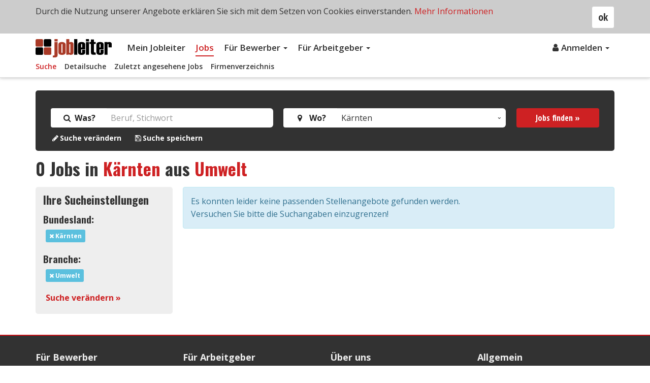

--- FILE ---
content_type: text/html; charset=UTF-8
request_url: https://www.jobleiter.at/jobs/kaernten/umwelt
body_size: 7621
content:
<!DOCTYPE html>
<!--[if IE 7 ]><html class="no-js ie ie7 lte7 lte8 lte9" lang="de"> <![endif]-->
<!--[if IE 8 ]><html class="no-js ie ie8 lte8 lte9" lang="de"> <![endif]-->
<!--[if IE 9 ]><html class="no-js ie ie9 lte9>" lang="de"> <![endif]-->
<!--[if (gt IE 9)|!(IE)]><!--><html class="no-js" lang="de"><!--<![endif]-->
	<head>
		<meta http-equiv="Content-Type" content="text/html; charset=utf-8" />
		<meta http-equiv="Content-Language" content="de" />
		<meta name="viewport" content="width=device-width, minimum-scale=1.0, maximum-scale=1.0, user-scalable=no" />
					<meta name="description" content="Aktuelle Jobs in Kärnten aus Umwelt. Ihr nächster Job wartet auf Sie auf jobleiter.at!" />
								<title>Jobs in Kärnten aus Umwelt  | jobleiter.at</title>
		<link rel="alternate" type="application/rss+xml" title="RSS 2.0" href="https://www.jobleiter.at/rss/" />
			<link rel="stylesheet" type="text/css" href="/assets/css/compile.min.css?ver-1.31" />
								<!-- Google tag (gtag.js) -->		<script async src="https://www.googletagmanager.com/gtag/js?id=G-F6J61QYY1W"></script>		<script>		window.dataLayer = window.dataLayer || [];		function gtag(){dataLayer.push(arguments);}		gtag('js', new Date());		gtag('config', 'G-F6J61QYY1W');		</script>
			<!-- Global site tag (gtag.js) - Google Ads: 1013427894 -->
<script async src="https://www.googletagmanager.com/gtag/js?id=AW-1013427894"></script>
<script>
  window.dataLayer = window.dataLayer || [];
  function gtag(){dataLayer.push(arguments);}
  gtag('js', new Date());

  gtag('config', 'AW-1013427894');
</script>						<link rel="apple-touch-icon" sizes="180x180" href="/assets/img/icons/favicon/apple-touch-icon.png">
		<link rel="icon" type="image/png" sizes="32x32" href="/assets/img/icons/favicon/favicon-32x32.png">
		<link rel="icon" type="image/png" sizes="16x16" href="/assets/img/icons/favicon/favicon-16x16.png">
		<link rel="manifest" href="/assets/img/icons/favicon/site.webmanifest">
		<link rel="mask-icon" href="/assets/img/icons/favicon/safari-pinned-tab.svg" color="#5bbad5">
		<link rel="shortcut icon" href="/assets/img/icons/favicon/favicon.ico">
		<meta name="apple-mobile-web-app-title" content="Jobleiter">
		<meta name="application-name" content="Jobleiter">
		<meta name="msapplication-TileColor" content="#2d89ef">
		<meta name="msapplication-config" content="/assets/img/icons/favicon/browserconfig.xml">
		<meta name="theme-color" content="#ffffff">
			</head>	<body>
				<script type="text/javascript">
			var jobfilter_set = true;
		</script>
				
			<header class="header">
		<!--
		<nav class="navbar navbar-default navbar-logo">
			
		</nav>
-->

		<nav class="navbar navbar-default subnav-open">
			<div class="container">				
				<div class="navbar-header">
					<button type="button" class="navbar-toggle" data-toggle="collapse" data-target="#navbar" aria-controls="navbar">
						<span class="sr-only">Toggle navigation</span>
						<span class="icon-bar"></span>
						<span class="icon-bar"></span>
						<span class="icon-bar"></span>
					</button>
					<a href="/" class="navbar-logo">
						<img class="logo" src="/assets/img/jobleiter-logo.svg" alt="jobleiter - Ihr(e) Karriereleiter im Internet" title="jobleiter - Ihr(e) Karriereleiter im Internet" />
					</a>
				</div><!-- .navbar-header:end -->
				<div class="collapse navbar-collapse" id="navbar">
					<ul class="nav navbar-nav first-level">
												<li >
							<a href="/login ">Mein Jobleiter</a>
						</li>
						<li class="active"><a href="/jobs/suche">Jobs</a></li>
												<li class="dropdown ">
							<a class="dropdown-toggle" data-toggle="dropdown" href="#">Für Bewerber
							<span class="caret"></span></a>
							<ul class="dropdown-menu">
								<li ><a href="/fuer-bewerber/">Übersicht</a></li>
																<li ><a href="/fuer-bewerber/pdf-lebenslauf">PDF-Lebenslauf</a></li>
								<li ><a href="/fuer-bewerber/bewerbungsunterlagen">Bewerbungsunterlagen</a></li>
								<li ><a href="/fuer-bewerber/suchprofile">Suchprofile</a></li>
								<li ><a href="/fuer-bewerber/merkliste">Merkliste</a></li>
							</ul>
						</li>
						<li class="dropdown ">
							<a class="dropdown-toggle" data-toggle="dropdown" href="#">Für Arbeitgeber
							<span class="caret"></span></a>
							<ul class="dropdown-menu">
								<li ><a href="/fuer-arbeitgeber/">Übersicht</a></li>
								<li ><a href="/fuer-arbeitgeber/unternehmensprofil">Unternehmensprofil</a></li>
								<li ><a href="/fuer-arbeitgeber/stellenanzeigen">Stellenanzeigen</a></li>
								<li ><a href="/fuer-arbeitgeber/ci-layout">CI-Layout</a></li>
															</ul>
						</li>
					</ul>
					<ul class="nav navbar-nav navbar-right">
																				<li class="dropdown">
								<a class="dropdown-toggle" data-toggle="dropdown" href="#"><i class="fa fa-fw fa-user" aria-hidden="true"></i>Anmelden
									<span class="caret"></span>
								</a>
								<ul class="dropdown-menu">
										<li><a href="/login" data-toggle="modal" data-target="#login-modal" data-remote="false" id="login" onclick="return false;">Einloggen</a></li>
										<li><a href="/registrieren">Neu registrieren</a></li>
								</ul>
								
											</ul>

												<ul class="nav navbar-nav navbar-subnav hidden-xs">
								<li class="active"><a class="active" href="/jobs/suche">Suche</a></li>
								<li ><a href="/jobs/detailsuche">Detailsuche</a></li>
								<li ><a href="/jobs/zuletzt-gesehen">Zuletzt angesehene Jobs</a></li>
								<li ><a href="/jobs/firmenverzeichnis">Firmenverzeichnis</a></li>
							</ul>
										</div><!-- .navbar-collapse:end -->
			</div><!-- .container:end -->
		</nav>

	</header>
	
	<div class="content-wrapper submenu-open">
		
		<!--[if lt IE 9]>
		<div id="browser-hint" class="browser-hint bg-yellow width-full padding-top-medium padding-bottom-medium pos-fix hidden-print">
			<div class="container">
				<div class="row">
					<div class="col-xs-12 col-middle display-tablecell float-none">
						<div class="content-txt color-black">
							Sie verwenden einen veralteten Browser mit Sicherheitsschwachstellen und k&#246;nnen nicht alle Funktionen dieser Webseite nutzen. <a href="https://www.browser-update.org/update.html" target="_blank">Hier</a> erfahren Sie, wie einfach Sie Ihren Browser aktualisieren k&#246;nnen.
						</div>
					</div>
				</div>
			</div>
		</div>
		<![endif]-->
				
		<section class="margin-bottom-medium">
			<div class="container">
    <div class="job-suche-wrapper suche-subseite">
        <div class="banner-bg"></div>
        <form action="/jobs/" method="get" name="search" class="ff-form form-general">
            <div class="row">
                <div class="col-md-5">
                    <div class="form-group float-label-control">
                        <div class="input-group">
                            <label for="search_text" class="input-group-addon font-bold"><i class="fa fa-fw fa-search" aria-hidden="true"></i> Was?</label>
                            <input class="form-control no-border" type="text" placeholder="Beruf, Stichwort" id="search_text" name="search_text" x-webkit-speech="x-webkit-speech" value="">
                        </div>
                    </div>
                </div>
                <div class="col-md-5">
                    <div class="form-group float-label-control">
                        <div class="input-group">
                            <label for="federal_state" class="input-group-addon font-bold"><i class="fa fa-fw fa-map-marker" aria-hidden="true"></i> &nbsp;Wo?</label>
                            <select class="form-control no-border" name="federal_state" id="federal_state">
                                                            <option value="" selected>Bundesweit</option>
                                                            <option value="burgenland" >Burgenland</option>
                                                            <option value="kaernten" selected>Kärnten</option>
                                                            <option value="niederoesterreich" >Niederösterreich</option>
                                                            <option value="oberoesterreich" >Oberösterreich</option>
                                                            <option value="salzburg" >Salzburg</option>
                                                            <option value="steiermark" >Steiermark</option>
                                                            <option value="tirol" >Tirol</option>
                                                            <option value="vorarlberg" >Vorarlberg</option>
                                                            <option value="wien" >Wien</option>
                                                        </select>
                        </div>
                    </div>
                </div>
                <div class="col-md-2">
                    <div class="form-group float-label-control">
                        <button class="btn btn-block btn-primary btn-md btn-loading" type="submit" name="search" data-loading-text="<i class='fa fa-spinner fa-spin'></i> laden...">Jobs finden &raquo;</button>
                    </div>
                </div>
            </div><!-- .row:end -->
                        <div class="row">
                <div class="col-xs-12">
                    <div class="color-white link-white font-small">
                                                                                <a href="#detail-search" data-toggle="collapse" rel="nofollow"><strong><i class='fa fa-fw fa-pencil'></i>Suche verändern</strong></a>
                                                            <div style="margin-left:20px; display:inline;">
                                                                            <a rel="nofollow" class="tooltip-black" href="/jobs/suche-speichern?federal_state=kaernten&job_sector=umwelt" title="nur für registrierte Bewerber"><strong><i class='fa fa-fw fa-floppy-o'></i>Suche speichern</strong></a>
                                                                    </div>
                                                                        </div>
                </div>
            </div><!-- .row:end -->

            <div id="detail-search" class="collapse color-white margin-top-medium">
                                										<div class="job-detail-search-wrapper">
						<div class="row">
							
							<div class="col-xs-12 col-sm-6">
								<div class="form-group">
																		<label for="job_sector">Branche</label>
									<select class="form-control" id="job_sector" name="job_sector">
										<option value="">bitte auswählen</option>
																					<option value="bau-baunebengewerbe-holz" >Bau, Baunebengewerbe und Holz</option>
																					<option value="buero-wirtschaft-recht" >Büro, Wirtschaft und Recht</option>
																					<option value="chemie-kunststoffe-rohstoffe-bergbau" >Chemie, Kunststoffe, Rohstoffe und Bergbau</option>
																					<option value="edv-it" >EDV/IT</option>
																					<option value="elektro-elektronik" >Elektro und Elektronik</option>
																					<option value="garten-landwirtschaft-forstwirtschaft" >Garten-, Land- und Forstwirtschaft</option>
																					<option value="gesundheit-medizin" >Gesundheit und Medizin</option>
																					<option value="glas-keramik-stein" >Glas, Keramik und Stein</option>
																					<option value="grafik-foto-papier" >Grafik, Foto und Papier</option>
																					<option value="handel-verkauf-werbung" >Handel, Verkauf und Werbung</option>
																					<option value="hilfsberufe-aushilfskraefte" >Hilfsberufe und Aushilfskräfte</option>
																					<option value="hotel-gastgewerbe" >Hotel- und Gastgewerbe</option>
																					<option value="koerperpflege-schoenheitspflege" >Körper- und Schönheitspflege</option>
																					<option value="lebensmittel" >Lebensmittel</option>
																					<option value="maschinen-kfz-metall" >Maschinen, KFZ und Metall</option>
																					<option value="medien-kunst-kultur" >Medien, Kunst und Kultur</option>
																					<option value="reinigung-haushalt" >Reinigung und Haushalt</option>
																					<option value="reise-freizeit-sport" >Reise, Freizeit und Sport</option>
																					<option value="sicherheitsdienste" >Sicherheitsdienste</option>
																					<option value="sonstige-branchen" >Sonstige Branchen</option>
																					<option value="soziales-erziehung-bildung" >Soziales, Erziehung und Bildung</option>
																					<option value="textil-mode-leder" >Textil, Mode und Leder</option>
																					<option value="umwelt" selected>Umwelt</option>
																					<option value="verkehr-transport-zustelldienste" >Verkehr, Transport und Zustelldienste</option>
																					<option value="wissenschaft-forschung-entwicklung" >Wissenschaft, Forschung und Entwicklung</option>
																			</select>
								</div>
							</div>

							<div class="col-xs-12 col-sm-6">
								<div class="form-group">
																		<label for="job_position">Position</label>
									<select class="form-control" id="job_position" name="job_position">
										<option value="">bitte auswählen</option>
																					<option value="4" >Assistenz / Sachbearbeitung</option>
																					<option value="2" >Führungsposition</option>
																					<option value="3" >Gruppenleiter, Teamleiter, Projektleiter</option>
																					<option value="7" >Lehrling</option>
																					<option value="1" >Mitarbeiter ohne Führungsposition</option>
																					<option value="5" >Praktikant</option>
																					<option value="8" >Sonstige</option>
																					<option value="6" >Trainee</option>
																			</select>
								</div>
							</div>

							
							<div class="col-xs-12 col-sm-6">
								<div class="form-group">
																		<label class="font-bold display-block">Art der Anstellung</label>
									<div class="row">
										<div class="col-xs-12 col-sm-6">
																							<div class="checkbox">
													<label class="control-label">
														<input class="js-tooltip js-tooltip-formerror" type="checkbox" name="employment_type[]" value="1"  />
														<span>Vollzeit (Festanstellung)</span>
														<span class="form-checkbox"></span>
													</label>
												</div>
																							<div class="checkbox">
													<label class="control-label">
														<input class="js-tooltip js-tooltip-formerror" type="checkbox" name="employment_type[]" value="2"  />
														<span>Teilzeit (Festanstellung)</span>
														<span class="form-checkbox"></span>
													</label>
												</div>
																							<div class="checkbox">
													<label class="control-label">
														<input class="js-tooltip js-tooltip-formerror" type="checkbox" name="employment_type[]" value="3"  />
														<span>geringfügige Beschäftigung</span>
														<span class="form-checkbox"></span>
													</label>
												</div>
																							<div class="checkbox">
													<label class="control-label">
														<input class="js-tooltip js-tooltip-formerror" type="checkbox" name="employment_type[]" value="4"  />
														<span>Freie Mitarbeit / Projektarbeit</span>
														<span class="form-checkbox"></span>
													</label>
												</div>
																							<div class="checkbox">
													<label class="control-label">
														<input class="js-tooltip js-tooltip-formerror" type="checkbox" name="employment_type[]" value="5"  />
														<span>Aushilfsjob (befristete Anstellung)</span>
														<span class="form-checkbox"></span>
													</label>
												</div>
											</div><div class="col-xs-12 col-sm-6">												<div class="checkbox">
													<label class="control-label">
														<input class="js-tooltip js-tooltip-formerror" type="checkbox" name="employment_type[]" value="6"  />
														<span>Saisonarbeit (befristete Anstellung)</span>
														<span class="form-checkbox"></span>
													</label>
												</div>
																							<div class="checkbox">
													<label class="control-label">
														<input class="js-tooltip js-tooltip-formerror" type="checkbox" name="employment_type[]" value="7"  />
														<span>Franchise</span>
														<span class="form-checkbox"></span>
													</label>
												</div>
																							<div class="checkbox">
													<label class="control-label">
														<input class="js-tooltip js-tooltip-formerror" type="checkbox" name="employment_type[]" value="8"  />
														<span>Zeitarbeit</span>
														<span class="form-checkbox"></span>
													</label>
												</div>
																							<div class="checkbox">
													<label class="control-label">
														<input class="js-tooltip js-tooltip-formerror" type="checkbox" name="employment_type[]" value="9"  />
														<span>Sonstige</span>
														<span class="form-checkbox"></span>
													</label>
												</div>
																					</div>
									</div><!-- .row:end -->
								</div>
							</div>

							<div class="col-xs-12 col-sm-6">
								<div class="form-group">
																		<label for="functional_area">Funktionsbereiche</label>
									<span class="form-control-feedback js-tooltip js-tooltip-forminfo form-control-pointer"><i class="fa fa-info-circle color-grey1" aria-hidden="true"></i></span>
									<span class="display-none js-tooltip-text">Um mehrere Einträge zu selektieren, halten Sie bitte die Strg-Taste gedrückt.</span>
									<select class="form-control" multiple="multiple" size="10" id="functional_area" name="functional_area[]">
																					<option value="17" >Aus- und Weiterbildung / Training</option>
																					<option value="1" >Beratung / Consulting</option>
																					<option value="3" >Einkauf / Logistik / Materialwirtschaft</option>
																					<option value="4" >Entwicklung / Planung / Konstruktion</option>
																					<option value="5" >Gastgewerbe / Tourismus</option>
																					<option value="11" >Gesundheit / Medizin / Soziales</option>
																					<option value="9" >Grafik / Design / Gestaltung</option>
																					<option value="2" >Handwerk / Gewerbe / Facharbeit</option>
																					<option value="7" >Immobilien / Hausbetreuung</option>
																					<option value="8" >IT / Internet / Programmierung</option>
																					<option value="10" >Kundendienst / Support</option>
																					<option value="12" >Marketing / PR / Werbung</option>
																					<option value="13" >Personalwesen</option>
																					<option value="14" >Rechnungswesen / Controlling / Finanzen</option>
																					<option value="15" >Rechtswesen</option>
																					<option value="16" >Redaktion / Dokumentation</option>
																					<option value="18" >Sekretariat / Assistenz</option>
																					<option value="19" >Sicherheit / Zivilschutz</option>
																					<option value="20" >Sonstige Bereiche</option>
																					<option value="21" >Technik / Ingenieurwesen</option>
																					<option value="6" >Unternehmensführung / Management</option>
																					<option value="22" >Vertrieb / Verkauf</option>
																					<option value="23" >Verwaltung / Sachbearbeitung</option>
																					<option value="24" >Wissenschaft / Forschung</option>
																			</select>
								</div>
							</div>

							<div class="col-xs-12 col-sm-3">
								<div class="form-group">
									<label for="period">Suchzeitraum</label>
									<select class="form-control" id="period" name="period">
																					<option value="" >Kein Zeitraum (Alle Jobs)</option>
																					<option value="1" >innerhalb 24 Stunden</option>
																					<option value="3" >innerhalb 3 Tage</option>
																					<option value="5" >innerhalb 5 Tage</option>
																					<option value="7" >innerhalb 1 Woche</option>
																					<option value="14" >innerhalb 2 Wochen</option>
																					<option value="30" >innerhalb 1 Monat</option>
																					<option value="60" >innerhalb 2 Monate</option>
																			</select>
								</div>
							</div>
							
							<div class="col-xs-12 col-sm-3">
								<div class="form-group">
									<label for="sort">Sortieren nach</label>
									<select class="form-control" id="sort" name="sort">
																					<option value="" >bitte auswählen</option>
																					<option value="date" >Datum</option>
																					<option value="job" >Stelle</option>
																					<option value="company" >Firma</option>
																					<option value="score" >Relevanz</option>
																			</select>
								</div>
							</div>


							<div class="col-xs-12 col-sm-6">
								<div class="form-group">
									<label for="sort">Ergebnisse pro Seite</label>
									<input type="range" class="slider form-control margin-bottom-small" id="slider" min="10" max="50" step="10" value="10" />
									<input type="hidden" name="results" id="js-results-per-page-input" value="10" readonly="readonly" />
									<span id="js-results-per-page">10</span> <span>pro Seite</span>
								</div>
							</div>
						</div><!-- .row:end -->
					</div><!-- .job-detail-search-wrapper:end -->            </div>
            


                    </form>
    </div><!-- .banner-suche:end -->	
</div><!-- .container:end -->			
		</section>
		
		<section>
			<div class="container">
									<h1 id="search_headline"><span class="highlight">0</span> Jobs in <a href="/jobs/kaernten">Kärnten</a> aus <a href="/jobs/umwelt">Umwelt</a></h1>
				
				<div class="row">
					<div class="col-xs-12 col-md-3">
						<div class="col-job-filter">
							<h2>Ihre Sucheinstellungen</h2>
															
							<h3>Bundesland:</h3>
															<p><a rel="nofollow" class="label label-info label-inline-block" title="Filter löschen" href="/jobs/umwelt"><i class="fa fa-times" aria-hidden="true"></i> Kärnten</a></p>
															
								
								
															<h3>Branche:</h3>
																<p><a rel="nofollow" class="label label-info label-inline-block" title="Filter löschen" href="/jobs/kaernten"><i class="fa fa-times" aria-hidden="true"></i> Umwelt</a></p>
															
															
															
														<p>
								<a href="/jobs/detailsuche?federal_state=kaernten&job_sector=umwelt" rel="nofollow"><strong>Suche verändern &raquo;</strong></a>
							</p>
							
						</div><!-- .col-job-filter:end -->
												<div id="right_box_top_jobs" class="top-jobs-box" style="display:none;">
							<!-- wird per Ajax reingeladen -->
						</div>
						
												
					</div><!-- .col-xs-12:end -->

											<div class="col-xs-12 col-md-9">
							<div class="alert alert-info" role="alert">Es konnten leider keine passenden Stellenangebote gefunden werden. <br>Versuchen Sie bitte die Suchangaben einzugrenzen! </div>
						</div>

									</div><!-- .row:end -->	
				<div class="row">
					<div class="col-xs-12 col-md-12">
											</div>				
				</div>
			</div><!-- .container:end -->
		</section>
		
		<!-- Job Alert Modal -->
		<div class="modal fade" id="job-alert-modal" tabindex="-1" role="dialog" aria-labelledby="myModalLabel">
			<div class="modal-dialog">
				<div class="modal-content">
					<div class="modal-header">
						<button type="button" class="close" data-dismiss="modal" aria-hidden="true">×</button>
						<h4 class="modal-title" id="myModalLabel">Suche speichern</h4>
					</div>
					<form class="form-general" name="form_save_jobsearch" action="/jobs/suche-speichern?federal_state=kaernten&job_sector=umwelt&action=0437e64e2143a258ead6ab2fb659aaa3" method="post">
						<div class="modal-body">
							<div class="form-group has-feedback margin-top-medium">
								<label class="control-label" for="search_profile_name">Suchprofil Name <span style="color:orange; font-weight:bold;">*</span></label>
								<input type="text" id="search_profile_name" class="form-control" name="search_profile_name" value="Jobs in Kärnten aus Umwelt" placeholder="Suchprofil Name" />
							</div>
							<div class="form-group checkbox">
								<label>
									<input type="checkbox" name="send_mail" id="send_mail" class="js-tooltip" value="1" checked>
									<span class="form-checkbox"></span>
									<p>Ich möchte einmal täglich per E-Mail über passende Stellenangebote zu diesem Suchprofil informiert werden.</p>
								</label>
							</div>
						</div>
						<div class="modal-footer clearfix">
							<button type="button" class="btn btn-default float-left" data-dismiss="modal">Schließen</button>
							<button type="submit" class="btn btn-primary btn-md btn-loading float-right" name="save">Suche speichern &raquo;</button>
						</div>
					</form>
				</div>
			</div>
		</div>
		<!-- Job Alert Modal:end -->
				</div><!-- .content-wrapper:end -->

		<footer id="footer" class="footer hidden-print">
		<div class="footer-top">
			<div class="container">
				<div class="row">
					<div class="col-xs-6 col-sm-3">
						<h3>Für Bewerber</h3>
						<ul>
																					<li ><a href="/fuer-bewerber/pdf-lebenslauf">PDF-Lebenslauf</a></li>
							<li ><a href="/fuer-bewerber/bewerbungsunterlagen">Bewerbungsunterlagen</a></li>
							<li ><a href="/fuer-bewerber/suchprofile">Suchprofile</a></li>
							<li ><a href="/fuer-bewerber/merkliste">Merkliste</a></li>
						</ul>
					</div>

					<div class="col-xs-6 col-sm-3">
						<h3>Für Arbeitgeber</h3>
						<ul>
							<li ><a href="/fuer-arbeitgeber/unternehmensprofil">Unternehmensprofil</a></li>
							<li ><a href="/fuer-arbeitgeber/stellenanzeigen">Stellenanzeigen</a></li>
							<li ><a href="/fuer-arbeitgeber/ci-layout">CI-Layout</a></li>
													</ul>
					</div>

					<div class="margin-bottom-medium visible-xs clearfix"></div>
					
					<div class="col-xs-6 col-sm-3">
						<h3>Über uns</h3>
						<ul>
														<li ><a href="/ueber-uns">Über Jobleiter</a></li>
							<li ><a href="/kontakt">Kontakt</a></li>
							<li ><a href="/impressum">Impressum</a></li>
							<li ><a href="/partner">Partner</a></li>
						</ul>
					</div>
					
					<div class="col-xs-6 col-sm-3">
						<h3>Allgemein</h3>
						<ul>
														<li ><a href="/datenschutz">Datenschutz</a></li>
							<li ><a href="/agb">AGB</a></li>
							<li ><a href="/faq">FAQ</a></li>
																						<li><a href="https://www.jobleiter.de">Jobleiter Deutschland</a></li>
																						<li><a href="https://www.jobleiter.ch">Jobleiter Schweiz</a></li>
													</ul>
					</div>

														</div><!-- .row:end -->
			</div><!-- .container:end -->
		</div><!-- .footer-top:end -->
		
		<div class="footer-bottom">
			<div class="container">
				<div class="row">
					<div class="col-xs-12 col-sm-6 padding-top-medium">
												<span class="copyright-info display-inline-block margin-right-medium">&copy; 2026 jobleiter.at</span>
						<span class="made-with-love display-inline-block">Made with <i class="fa fa-heart-o color-red" aria-hidden="true"></i> in Vienna</span>
											</div>
					<div class="col-xs-12 col-sm-6">
						<ul class="nav nav-pills payments payment-methods mobile-small payment-methods-i">
															<li><i class="pf pf-mastercard" title="MasterCard"></i></li>
							<li><i class="pf pf-visa" title="Visa"></i></li>
							<li><i class="pf pf-paypal" title="PayPal"></i></li>
							<li><i class="pf pf-sofort" title="Sofortüberweisung"></i></li>
							<li><i class="pf pf-rechnung" title="Rechnung"></i></li>
						</ul> 
					</div>
				</div><!-- .row:end -->
			</div>
		</div><!-- .footer-bottom:end -->
	</footer>
	<a id="pageup" class="pageup" title="nach oben">
		<i class="fa pageup-arrow"></i>
	</a>

					<!-- Login Modal -->
		<div class="modal fade" id="login-modal" tabindex="-1" role="dialog" aria-labelledby="myModalLabel">
			<div class="modal-dialog">
				<div class="modal-content">
					<div class="modal-header">
						<button type="button" class="close" data-dismiss="modal" aria-hidden="true">×</button>
						<h4 class="modal-title" id="myModalLabel">Login</h4>
					</div>
					<form class="form-general" name="login_form" action="https://www.jobleiter.at/login?action=2eaecc0eb2ab6268f06625a3070a91bd" method="post">
						<div class="modal-body">
							<div class="form-group">
								<div class="input-group">
									<input class="inp_small form-control" type="text" name="email" placeholder="E-Mail" value="" />
									<span class="input-group-addon"><i class="fa fa-user"></i></span>
								</div>
							</div>
							<div class="form-group">
								<div class="input-group">
									<input class="inp_small form-control" type="password" name="password" placeholder="Passwort" value="" />
									<span for="inp-login-user-passw" class="input-group-addon"><i class="fa fa-lock"></i></span>
								</div> 
							</div>
							<a href="/passwort-vergessen"><strong>Passwort vergessen &raquo;</strong></a>
						</div>
						<div class="modal-footer clearfix">
							<button type="button" class="btn btn-default float-left" data-dismiss="modal">Schließen</button>
							<button type="submit" class="btn btn-primary btn-md btn-loading float-right" name="login">Einloggen &raquo;</button>
						</div>
					</form>
				</div>
			</div>
		</div>
		<!-- Login Modal:end -->
		
				<div id="cookie-hint" class="cookie-hint bg-grey-k5 width-full padding-top-medium padding-bottom-medium pos-fix posabs js-cookie-hint display-none dn hidden-print">
			<div class="container">
				<a class="btn btn-default float-right cookie-close js-cookie-accept">ok</a>
				<p class="cookie-text">
					Durch die Nutzung unserer Angebote erklären Sie sich mit dem Setzen von Cookies einverstanden.
					<a href="/datenschutz">Mehr Informationen</a>
				</p>
			</div> <!-- .container-fluid:end -->
		</div> <!-- .cookie-hint:end -->
				<script async type="text/javascript" src="/assets/js/compile.min.js?ver-1.26"></script>
	
	<script type="text/javascript">
		WebFontConfig = {
			google: { families: [ 'Open Sans:100,300,400,400italic,600,700', 'Open+Sans+Condensed:300,300i,700', 'Oswald:300,400,500,700' ] }
		};
		(function() {
			var wf = document.createElement('script');
			wf.src = 'https://ajax.googleapis.com/ajax/libs/webfont/1/webfont.js';
			wf.type = 'text/javascript';
			wf.async = 'true';
			var s = document.getElementsByTagName('script')[0];
			s.parentNode.insertBefore(wf, s);
		})();
	</script>
	<script type="text/javascript">window.setTimeout(function() { document.cookie = "_lcp3=a; Path=/; expires=Mon Mar 20 2034 13:02:58; SameSite=Lax" }, 1000);</script></body>
<script type="text/javascript">
if (top != self ) {
	var whitelist =[
		document.location.hostname, // own site
		"kimeta.at",
		"kimeta.de",
		"kimeta.ch"
	];
	var i;
	var whitelist_length = whitelist.length;
	var safe = false;

	for (i=0; i < whitelist_length ; i++) {
		if (document.referrer.indexOf(whitelist[i]) != -1 ) {
        		safe = true;
    		}
   	}
	if (safe === false) {
		top.location.replace(document.location);
	}
}
</script>
</html>
